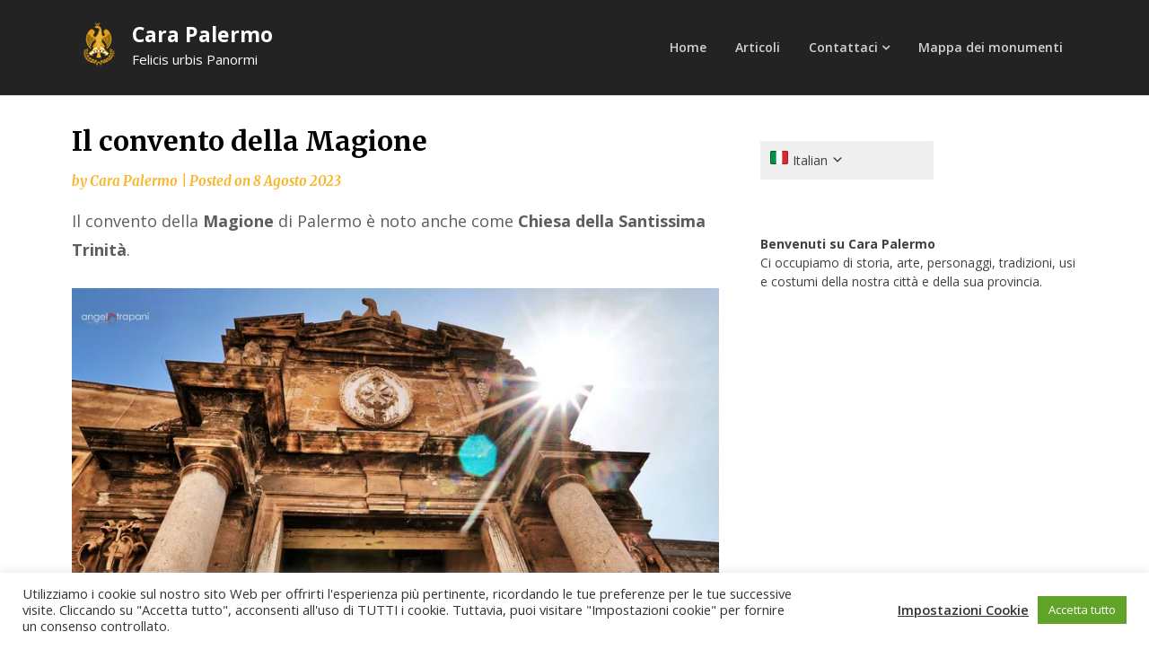

--- FILE ---
content_type: text/html; charset=utf-8
request_url: https://www.google.com/recaptcha/api2/aframe
body_size: 268
content:
<!DOCTYPE HTML><html><head><meta http-equiv="content-type" content="text/html; charset=UTF-8"></head><body><script nonce="YcTMFUUiIaztu4SR3m0P2Q">/** Anti-fraud and anti-abuse applications only. See google.com/recaptcha */ try{var clients={'sodar':'https://pagead2.googlesyndication.com/pagead/sodar?'};window.addEventListener("message",function(a){try{if(a.source===window.parent){var b=JSON.parse(a.data);var c=clients[b['id']];if(c){var d=document.createElement('img');d.src=c+b['params']+'&rc='+(localStorage.getItem("rc::a")?sessionStorage.getItem("rc::b"):"");window.document.body.appendChild(d);sessionStorage.setItem("rc::e",parseInt(sessionStorage.getItem("rc::e")||0)+1);localStorage.setItem("rc::h",'1769910675865');}}}catch(b){}});window.parent.postMessage("_grecaptcha_ready", "*");}catch(b){}</script></body></html>